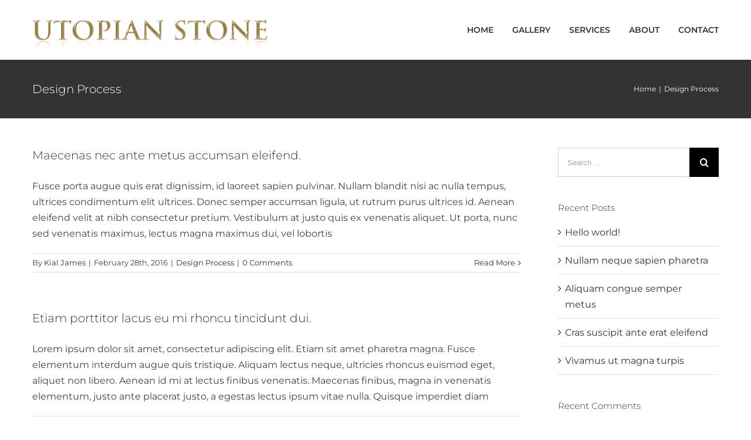

--- FILE ---
content_type: text/javascript
request_url: https://utopianstone.com/wp-content/plugins/fusion-builder/assets/js/min/general/fusion-progress.js?ver=1
body_size: 32
content:
!function(r){"use strict";r.fn.fusion_draw_progress=function(){r(this).find(".progress").css("width",function(){return r(this).attr("aria-valuenow")+"%"})}}(jQuery),jQuery(document).ready(function(){jQuery(".fusion-progressbar").not(".fusion-modal .fusion-progressbar").each(function(){var r=getWaypointOffset(jQuery(this));jQuery(this).waypoint(function(){jQuery(this).fusion_draw_progress()},{triggerOnce:!0,offset:r})})}),jQuery(window).on("load",function(){jQuery(".fusion-modal .fusion-progressbar").on("appear",function(){jQuery(this).fusion_draw_progress()})}),jQuery(window).on("fusion-element-render-fusion_progress",function(r,n){(void 0!==n?jQuery('div[data-cid="'+n+'"]').find(".fusion-progressbar"):jQuery(".fusion-progressbar")).fusion_draw_progress()});